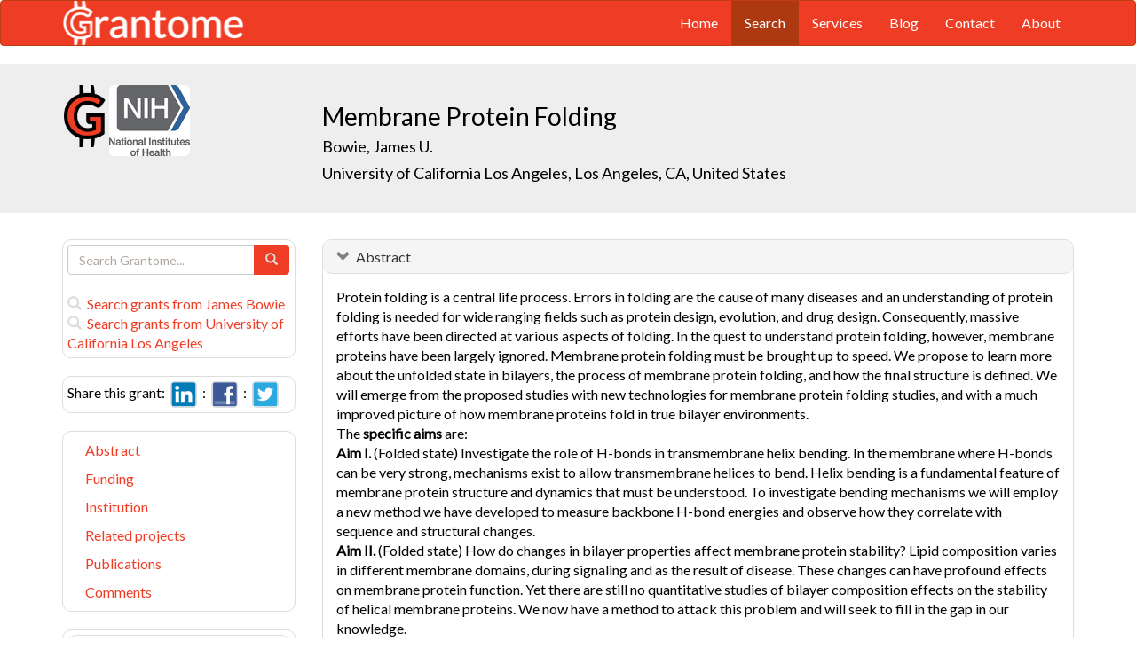

--- FILE ---
content_type: text/html; charset=UTF-8
request_url: https://grantome.com/grant/NIH/R01-GM063919-13
body_size: 9573
content:
<!DOCTYPE html> 
<html lang="en">
  <head prefix="og: http://ogp.me/ns#">
    <title>
Membrane Protein Folding - James Bowie
 
    </title>
    <meta charset="utf-8">
    <meta http-equiv="X-UA-Compatible" content="IE=edge">
    <meta name="viewport" content="width=device-width, initial-scale=1.0">
    <script type="application/ld+json">
    {
      "@context": "https://schema.org",
      "@type": "Article",
      "mainEntityOfPage": {
        "@type": "WebPage",
        "@id": "https://grantome.com/grant/NIH/R01-GM063919-13"
      },
      "author": {"@type": "Person", "name": "Bowie, James"},
      "headline": "Membrane Protein Folding",
      "description": "Protein folding is a central life process. Errors in folding are the cause of many diseases and an understanding of protein folding is needed for wide ranging f...",
      "image": ["https://grantome.com/images/funders/NIH.png"],
      "datePublished": "2014-09-30",
      "url": "https://grantome.com/grant/NIH/R01-GM063919-13",
      "publisher": {
        "@type": "Organization",
        "name": "NIH",
        "logo": {
          "@type": "ImageObject",
          "url": "https://grantome.com/images/funders/NIH.png"
        }
      }
    }
    </script>
    <meta name="citation_author" content="Bowie, James" />
    <meta name="DC.Contributor" content="Bowie, James" />
    <meta name="og:author" content="Bowie, James" />
    <meta name="title" content="Membrane Protein Folding - James Bowie" />
    <meta name="description" content="Protein folding is a central life process. Errors in folding are the cause of many diseases and an understanding of protein folding is needed for wide ranging f..." />
    <meta name="keywords" content="NIH,R01,8762129,R01GM063919,GM063919,2R01GM063919-13,R01-GM063919-13" />
    <meta name="citation_title" content="Membrane Protein Folding" />
    <meta name="DC.Title" content="Membrane Protein Folding" />
    <meta property="article:publisher" content="https://www.facebook.com/Grantome" />
    <meta property="fb:admins" content="100007086546787" />
    <meta property="og:url" content="https://grantome.com/grant/NIH/R01-GM063919-13" />
    <meta property="og:site_name" content="Grantome" />
    <meta property="og:title" content="Membrane Protein Folding" />
    <meta property="og:description" content="Protein folding is a central life process. Errors in folding are the cause of many diseases and an understanding of protein folding is needed for wide ranging fields such as protein design, evolution,..." />
    <meta property="og:image" content="https://grantome.com/images/funders/NIH.png" />
    <meta name="twitter:card" content="summary">
    <meta name="twitter:url" content="https://grantome.com/grant/NIH/R01-GM063919-13">
    <meta name="twitter:domain" content="grantome.com">
    <meta name="twitter:site" content="@Grantome">
    <meta name="twitter:creator" content="NIH">
    <meta name="twitter:title" content="Membrane Protein Folding">
    <meta name="twitter:description" content="Protein folding is a central life process. Errors in folding are the cause of many diseases and an understanding of protein folding is needed for wide ranging f...">
    <meta name="twitter:image" content="https://grantome.com/images/funders/NIH.png">

    <link rel="icon" href="/favicon.ico" type="image/x-icon">
    <link rel="apple-touch-icon" href="/images/logo-g.png">
    <link rel="apple-touch-startup-image" href="/images/logo-g.png">
    <link type="application/opensearchdescription+xml" rel="search" href="/misc/osdd.xml">
    <link rel="stylesheet" type="text/css" href="https://stackpath.bootstrapcdn.com/bootstrap/3.4.1/css/bootstrap.min.css" integrity="sha384-HSMxcRTRxnN+Bdg0JdbxYKrThecOKuH5zCYotlSAcp1+c8xmyTe9GYg1l9a69psu" crossorigin="anonymous">
    <link rel="stylesheet" type="text/css" href="//fonts.googleapis.com/css?family=Lato&display=swap">
    <link rel="stylesheet" type="text/css" href="/css/dataTables.bootstrap.css">
    <link rel="stylesheet" type="text/css" href="/css/grantome.css">
    <script>
      (function(i,s,o,g,r,a,m){i['GoogleAnalyticsObject']=r;i[r]=i[r]||function(){
      (i[r].q=i[r].q||[]).push(arguments)},i[r].l=1*new Date();a=s.createElement(o),
      m=s.getElementsByTagName(o)[0];a.async=1;a.src=g;m.parentNode.insertBefore(a,m)
      })(window,document,'script','//www.google-analytics.com/analytics.js','ga');
    
      ga('create', 'UA-47544600-1', 'grantome.com');
      ga('require', 'displayfeatures');
      ga('send', 'pageview');

    </script>
  </head>
  <body data-spy="scroll" data-target="#sidenavbar-spy" data-offset="20">
    <!-- Static navbar -->
    <div class="navbar navbar-default" role="navigation">
      <div class="container"> 
        <div class="navbar-header">
          <button type="button" class="navbar-toggle" data-toggle="collapse" data-target=".navbar-collapse">
            <span class="sr-only">Toggle navigation</span>
            <span class="icon-bar"></span>
            <span class="icon-bar"></span>
            <span class="icon-bar"></span>
          </button>
         <a href="https://grantome.com"><img class="brand" alt="Grantome" style="height: 50px;" src="/images/logo-white.png"></a>
        </div>
        <div class="navbar-collapse collapse">
          <ul class="nav navbar-nav navbar-right">
            <li>&nbsp;&nbsp;&nbsp;</li>
            <li ><a href="https://grantome.com">Home</a></li>
            <li class="active"><a href="https://grantome.com/search">Search</a></li>
            <li ><a href="https://grantome.com/services">Services</a></li>
            <li ><a href="https://grantome.com/blog">Blog</a></li>
            <li ><a href="https://grantome.com/contact">Contact</a></li>
            <li ><a href="https://grantome.com/about">About</a></li>
          </ul>
        </div>
      </div>
    </div> 
    <div class="jumbotron">
      <div class="container" id="masthead" role="banner">
        <div class="row">
            <div class="col-md-3 hidden-mobile">
              <a href="/"><img class="glogo" alt="G" src="/images/logo-g.png"></a>
              <a href="http://www.nih.gov/"><img alt="G" class="img-rounded" style="max-height: 80px; max-width: 40%;" src="https://grantome.com/images/funders/NIH.png"></a>
            </div>
            <div class="col-md-9 col-title">
              <h1>
                Membrane Protein Folding
                <small><br>
                <a href="http://www.ncbi.nlm.nih.gov/pubmed?term=Bowie+JU%5BAuthor%5D" title="Link to Bowie's Pubmed publication list...">Bowie, James U.</a> &nbsp;&nbsp;
                <br><a href="http://www.ucla.edu/" title="Link to University of California Los Angeles website...">University of California Los Angeles, Los Angeles, CA, United States</a>
                </small>
              </h1>
            </div>
 
        </div>
      </div>
    </div>

    <!-- container -->
    <div class="container">
            <div class="row">
        <div class="col-md-3 hidden-print" id="col-sidebar">
          <div class="sidebar hidden-print" role="complementary" id="panel-sidebar">
                  <div class="sidenavbar" role="complementary" id="sidebar-search">
            <form class="form" id="search" role="search" action="/search" method="GET">
              <div class="input-group">
                <input type="text" class="form-control" name="q" placeholder="Search Grantome..." onkeydown="if (event.keyCode == 13) { this.form.submit(); return false; }">
                <span class="input-group-btn">
                  <button type="submit" class="btn btn-primary"><span id="chart-glyphicon" class="glyphicon glyphicon-search" title=""></span></button>
                </span>
              </div>
            </form>
            <br>
            <a href="/search?q=@author  James Bowie" title="Search James Bowie in Grantome..."><span class="glyphicon glyphicon-search"></span>&nbsp; Search grants from James Bowie</a>
            <br>
            <a href="/search?q=@institution  University of California Los Angeles" title="Search University of California Los Angeles in Grantome..."><span class="glyphicon glyphicon-search"></span>&nbsp; Search  grants from University of California Los Angeles</a>
          </div>

<div class="sidenavbar" role="complementary" id="sidebar-share">
            Share this grant:&nbsp;
            <a class="social-share" href="http://www.linkedin.com/shareArticle?mini=true&url=https://grantome.com/grant/NIH/R01-GM063919-13&title=Membrane+Protein+Folding&source=Grantome&summar
y=%3Cp%3EProtein+folding+is+a+central+life+process.+Errors+in+folding+are+the+cause+of+many+diseases+and+an+understanding+of+protein+folding+is+needed+for+wide+ranging+fields+such+as..." target="_blank" title="Share on LinkedIn..."><img alt="LinkedIn" src="/images/soc/linked
in.png"/></a>&nbsp;&nbsp;:&nbsp;
            <a class="social-share" href="http://www.facebook.com/sharer.php?u=https://grantome.com/grant/NIH/R01-GM063919-13&t=Membrane+Protein+Folding" target="_blank" title="Share on Facebook..."><img alt="Facebook" src="/images/soc/facebook.png"></a>&nbsp;&nbsp;:&nbsp;
            <a class="social-share" href="http://twitter.com/share?url=https://grantome.com/grant/NIH/R01-GM063919-13&text=Membrane+Protein+Folding" target="_blank" title="Share on Twitter..."><img alt="Twitter" src="/images/soc/twitter.png"></a>
          </div>
<div class="sidenavbar hidden-xs" role="complementary" id="sidenavbar-spy">
            <ul class="nav nav-list" id="ul-sidebar">
              <li><a href="#panel-abstract">Abstract</a></li>
              <li><a href="#panel-funding">Funding</a></li>
              <li><a href="#panel-institution">Institution</a></li>
              <li><a href="#panel-related">Related projects</a></li>
              <li><a href="#panel-publication">Publications</a></li>
              <li><a href="#panel-comment">Comments</a></li>
            </ul>
          </div>
<div class="sidenavbar hidden-xs" role="complementary" id="sidebar-blog">
            <div class="panel panel-heading"><h3 class="panel-title">&nbsp;Recent in Grantomics:</h3></div>
            <ul class="nav sidenav">
              <li><a href="https://grantome.com/blog/rise-fall-dominant-few" title="The Rise and Fall of the Dominant Few: How R01 Success Rates Change over Time for the most Competitive Institutions"><b>Your institution</b> vs. funders. Who wins? <b>Read more...</b></a></li>
              <li><a href="https://grantome.com/blog/research-decreasing-for-keywords" title="Research Dollars are Decreasing for the Most Funded Keywords? Trends in R01 Funding of Various Cancer-Related Cellular Signaling Pathways">How should you pick the next fundable research topic? <b>Read more...</b></a></li>
            </ul>
          </div>
<div class="sidenavbar hidden-xs" role="complementary" id="sidebar-recent-view">
            <div class="panel panel-heading"><h3 class="panel-title">&nbsp;Recently viewed grants:</h3></div>
            <ul class="nav sidenav">
                  <li><a href="https://grantome.com/grant/NIH/P50-MD010428-05S1" title="Laden (2020) Disparities in Exposure and Health Effects of Multiple Environmental Stressors Across the Life Course, Harvard University">Disparities in Exposure and Health Effects of Multiple Environmental Stressors Across the Life Course</a></li>
                  <li><a href="https://grantome.com/grant/NIH/P41-RR017573-10-6589" title="Carragher (2011) Automating and Optimizing Image Acquisition, Scripps Research Institute">Automating and Optimizing Image Acquisition</a></li>
                  <li><a href="https://grantome.com/grant/NIH/P41-RR006009-20S1-8441" title="Linninger (2011) A Fluid-Structure Interaction Model for Cerebral Vasculature, Brain Tissue, and, Carnegie-Mellon University">A Fluid-Structure Interaction Model for Cerebral Vasculature, Brain Tissue, and</a></li>
                  <li><a href="https://grantome.com/grant/NIH/P30-CA013343-20-9012" title="Upton (1993) Core - Nucleotide Synthesis Facility, New York University">Core - Nucleotide Synthesis Facility</a></li>
                  <li><a href="https://grantome.com/grant/NIH/R03-MH048695-01" title="Freimer (1992) Investigating Costa Rican Families for Bipolar Disorder, University of California San Francisco">Investigating Costa Rican Families for Bipolar Disorder</a></li>
               </ul>
          </div>
              <div class="sidenavbar hidden-xs" role="complementary" id="sidebar-recent-added">
            <div class="panel panel-heading"><h3 class="panel-title">&nbsp;Recently added grants:</h3></div>
            <ul class="nav sidenav">
                  <li><a href="https://grantome.com/grant/NIH/R01-DA005018-32A1" title="France (2021) Discriminative Stimulus Effects of Opioid Withdrawal, University of Texas Health Science Center">Discriminative Stimulus Effects of Opioid Withdrawal</a></li>
                  <li><a href="https://grantome.com/grant/NIH/R21-CA256546-01" title="Avantaggiati (2021) Targeting the metabolic vulnerabilities of patient-derived drug resistant tumors, Georgetown University">Targeting the metabolic vulnerabilities of patient-derived drug resistant tumors</a></li>
                  <li><a href="https://grantome.com/grant/NIH/R15-AI156684-01" title="Pitts (2021) Carboxylic Acid Receptors in Mosquitoes, Baylor University">Carboxylic Acid Receptors in Mosquitoes</a></li>
                  <li><a href="https://grantome.com/grant/NIH/R03-CA256233-01" title="Emmons (2021) Improving Mammography Completion and Follow-Up in Community Health Centers, Harvard University">Improving Mammography Completion and Follow-Up in Community Health Centers</a></li>
                  <li><a href="https://grantome.com/grant/NIH/R03-CA256234-01" title="Serebriiskii (2021) Comprehensive identification of RAS mutations and allelic co-segregation patterns in colorectal cancer, Research Institute of Fox Chase Cancer Center">Comprehensive identification of RAS mutations and allelic co-segregation patterns in colorectal cancer</a></li>
               </ul>
          </div>
  

          </div>
        </div>
        <div class="col-md-9" id="col-main">
          <!-- Content -->


      <div id="panel-abstract" class="panel panel-default collapse in">
          <div class="panel-heading">
            <h3 class="panel-title">&nbsp;
              <a id="panel-abstract-a" class="panel-toggle" data-toggle="collapse" data-parent="#panel-abstract" href="#panel-abstract-body">Abstract</a><div class="clearfix"></div>

            </h3>
          </div>
          <div id="panel-abstract-body" class="panel-body collapse in">
            <div id="panel-abstract-notification"></div>

<p>Protein folding is a central life process. Errors in folding are the cause of many diseases and an understanding of protein folding is needed for wide ranging fields such as protein design, evolution, and drug design. Consequently, massive efforts have been directed at various aspects of folding. In the quest to understand protein folding, however, membrane proteins have been largely ignored. Membrane protein folding must be brought up to speed. We propose to learn more about the unfolded state in bilayers, the process of membrane protein folding, and how the final structure is defined. We will emerge from the proposed studies with new technologies for membrane protein folding studies, and with a much improved picture of how membrane proteins fold in true bilayer environments. <br>
The <b>specific aims </b> are: <br>
 <b>Aim I.</b>  (Folded state) Investigate the role of H-bonds in transmembrane helix bending. In the membrane where H-bonds can be very strong, mechanisms exist to allow transmembrane helices to bend. Helix bending is a fundamental feature of membrane protein structure and dynamics that must be understood. To investigate bending mechanisms we will employ a new method we have developed to measure backbone H-bond energies and observe how they correlate with sequence and structural changes. <br>
 <b>Aim II.</b>  (Folded state) How do changes in bilayer properties affect membrane protein stability? Lipid composition varies in different membrane domains, during signaling and as the result of disease. These changes can have profound effects on membrane protein function. Yet there are still no quantitative studies of bilayer composition effects on the stability of helical membrane proteins. We now have a method to attack this problem and will seek to fill in the gap in our knowledge. <br>
 <b>Aim III.</b>  (Folding) How do membrane proteins find the native state? The nature of the search toward the folded state remains largely uncharacterized for helical membrane proteins. We will characterize the folding transition state of a helical membrane protein in micelles for the first time, and develop methods for characterizing the folding process in bilayers. <br>
 <b>Aim I</b> V. (Unfolded State) The structure of the unfolded state in membranes. The nature of the unfolded state of membrane proteins in bilayers is largely unknown. We now have a method for trapping the unfolded state in bilayers. We will characterize the structure of this unfolded state using EPR methods, thereby helping to complete a basic picture of membrane protein folding.</p>
<h4>Public Health Relevance</h4>
<p>The genome is manifest in part by the protein molecules it encodes. These proteins are often designed to fold up into a unique structure that is essential for its biological role. Disease can occur if the folding process is disrupted by mutation or other physiological processes. We are working to understand how the large class of proteins that float in cell membranes manage to assemble so that we can learn how to intervene in folding diseases.</p>
</div>
</div> 


      <div id="panel-funding" class="panel panel-default collapse in">
          <div class="panel-heading">
            <h3 class="panel-title">&nbsp;
              <a id="panel-funding-a" class="panel-toggle" data-toggle="collapse" data-parent="#panel-funding" href="#panel-funding-body">Funding Agency</a><div class="clearfix"></div>

            </h3>
          </div>
          <div id="panel-funding-body" class="panel-body collapse in">
            <div id="panel-funding-notification"></div>


  <div class="row center-block">
    <div class="col-sm-6">
      <dl class="dl-horizontal">

      <dt>Agency</dt><dd title="NIH is the largest source of funding for medical research in the world, created to seek fundamental knowledge about the nature and behavior of living systems and the application of that knowledge to enhance health, lengthen life, and reduce illness and disability."><a href="http://www.nih.gov/">National Institute of Health (NIH)</a></dd>
      <dt>Institute</dt><dd title=""><a title="" href="http://www.nigms.nih.gov/">National Institute of General Medical Sciences (NIGMS)</a></dd>
      <dt>Type</dt><dd title="To support a discrete, specified, circumscribed project to be performed by the named investigator(s) in an area representing his specific interest and competencies."><a href="http://grants.nih.gov/grants/funding/r01.htm">Research Project (R01)</a> <div class="hidden-print hidden-sm hidden-mobile pull-right"><a href="/search?q=%40type++R01" title="Search R01 on Grantome..."><span    class="glyphicon glyphicon-search"></span></a></div></dd>
      <dt>Project #</dt><dd>2R01GM063919-13 <div class="hidden-print hidden-sm hidden-mobile pull-right"><a href="/search?q=2R01GM063919-13" title="Search 2R01GM063919-13 on Grantome..."><span    class="glyphicon glyphicon-search"></span></a></div></dd>
      <dt>Application #</dt><dd>8762129</dd>
      <dt>Study Section</dt><dd>Biochemistry and Biophysics of Membranes Study Section (BBM) <div class="hidden-print hidden-sm hidden-mobile pull-right"><a href="/search?q=%40section+%27Biochemistry+and+Biophysics+of+Membranes+Study+Section+%28BBM%29%27" title="Search Biochemistry and Biophysics of Membranes Study Section (BBM) on Grantome..."><span    class="glyphicon glyphicon-search"></span></a></div></dd>
      <dt>Program Officer</dt><dd>Chin, Jean <div class="hidden-print hidden-sm hidden-mobile pull-right"><a href="/search?q=%27Chin%2C+Jean%27" title="Search Chin, Jean on Grantome..."><span class="glyphicon glyphicon-search"></span></a></div></dd>
    </dl>
  </div>
  <div class="col-sm-6">
    <dl class="dl-horizontal">

      <dt>Project Start</dt><dd>2001-08-01</dd>
      <dt>Project End</dt><dd>2018-08-31</dd>
      <dt>Budget Start</dt><dd>2014-09-30</dd>
      <dt>Budget End</dt><dd>2015-08-31</dd>
      <dt>Support Year</dt><dd>13</dd>
      <dt>Fiscal Year</dt><dd>2014</dd>
      <dt>Total Cost</dt><dd></dd>
      <dt>Indirect Cost</dt><dd></dd>
    </dl>
  </div>
  </div>

</div>
</div> 


      <div id="panel-institution" class="panel panel-default collapse in">
          <div class="panel-heading">
            <h3 class="panel-title">&nbsp;
              <a id="panel-institution-a" class="panel-toggle" data-toggle="collapse" data-parent="#panel-institution" href="#panel-institution-body">Institution</a><div class="clearfix"></div>

            </h3>
          </div>
          <div id="panel-institution-body" class="panel-body collapse in">
            <div id="panel-institution-notification"></div>


  <div class="row center-block">
    <div class="col-sm-6">
      <dl class="dl-horizontal">

      <dt>Name</dt><dd><a href="http://www.ucla.edu/" title="Link to University of California Los Angeles website...">University of California Los Angeles</a> <div class="hidden-print hidden-sm hidden-mobile pull-right"><a href="/search?q=%40institution++University+of+California+Los+Angeles" title="Search University of California Los Angeles on Grantome..."><span    class="glyphicon glyphicon-search"></span></a></div></dd>
      <dt>Department</dt><dd>Chemistry</dd>
      <dt>Type</dt><dd>Schools of Arts and Sciences</dd>
      <dt>DUNS #</dt><dd></dd>
    </dl>
  </div>
  <div class="col-sm-6">
    <dl class="dl-horizontal">

      <dt>City</dt><dd>Los Angeles</dd>
      <dt>State</dt><dd>CA</dd>
      <dt>Country</dt><dd>United States</dd>
      <dt>Zip Code</dt><dd><a href="https://www.google.com/maps/preview#!q=90095">90095</a></dd>
    </dl>
  </div>
  </div>

</div>
</div> 



      <div id="panel-related" class="panel panel-default collapse in">
          <div class="panel-heading">
            <h3 class="panel-title">&nbsp;
              <a id="panel-related-a" class="panel-toggle" data-toggle="collapse" data-parent="#panel-related" href="#panel-related-body">Related projects</a><div class="clearfix"></div>

            </h3>
          </div>
          <div id="panel-related-body" class="panel-body collapse in">
            <div id="panel-related-notification"></div>

<table cellpadding="0" cellspacing="0" border="0" class="table table-hover table-condensed" id="table-related" width="100%">
        <thead>
                <tr>
                        <th width="15%"></th>
                        <th width="75%"></th>
                        <th width="10%"></th>
                </tr>
        </thead>
        <tbody>
  </tbody>
</table>

</div>
</div> 


      <div id="panel-publication" class="panel panel-default collapse in">
          <div class="panel-heading">
            <h3 class="panel-title">&nbsp;
              <a id="panel-publication-a" class="panel-toggle" data-toggle="collapse" data-parent="#panel-publication" href="#panel-publication-body">Publications</a><div class="clearfix"></div>

            </h3>
          </div>
          <div id="panel-publication-body" class="panel-body collapse in">
            <div id="panel-publication-notification"></div>

<table cellpadding="0" cellspacing="0" border="0" class="table table-hover table-condensed" id="table-publication">
  <tbody>
      <tr>
      <td>
        Lu, Peilong;  Min, Duyoung;  DiMaio, Frank et al. <b>(2018) </b><a href="http://www.ncbi.nlm.nih.gov/pubmed/29496880" title="Link to Pubmed entry...">Accurate computational design of multipass transmembrane proteins.</a> Science 359:1042-1046
      </td>
    </tr>
      <tr>
      <td>
        Jefferson, Robert E;  Min, Duyoung;  Corin, Karolina et al. <b>(2018) </b><a href="http://www.ncbi.nlm.nih.gov/pubmed/28549924" title="Link to Pubmed entry...">Applications of Single-Molecule Methods to Membrane Protein Folding Studies.</a> J Mol Biol 430:424-437
      </td>
    </tr>
      <tr>
      <td>
        Min, Duyoung;  Jefferson, Robert E;  Qi, Yifei et al. <b>(2018) </b><a href="http://www.ncbi.nlm.nih.gov/pubmed/29581582" title="Link to Pubmed entry...">Unfolding of a ClC chloride transporter retains memory of its evolutionary history.</a> Nat Chem Biol 14:489-496
      </td>
    </tr>
      <tr>
      <td>
        Cao, Zheng;  Hutchison, James M;  Sanders, Charles R et al. <b>(2017) </b><a href="http://www.ncbi.nlm.nih.gov/pubmed/28692798" title="Link to Pubmed entry...">Backbone Hydrogen Bond Strengths Can Vary Widely in Transmembrane Helices.</a> J Am Chem Soc 139:10742-10749
      </td>
    </tr>
      <tr>
      <td>
        Woodall, Nicholas B;  Hadley, Sarah;  Yin, Ying et al. <b>(2017) </b><a href="http://www.ncbi.nlm.nih.gov/pubmed/28168866" title="Link to Pubmed entry...">Complete topology inversion can be part of normal membrane protein biogenesis.</a> Protein Sci 26:824-833
      </td>
    </tr>
      <tr>
      <td>
        Cheng, Xi;  Kim, Jin-Kyoung;  Kim, Yangmee et al. <b>(2016) </b><a href="http://www.ncbi.nlm.nih.gov/pubmed/26679426" title="Link to Pubmed entry...">Molecular dynamics simulation strategies for protein-micelle complexes.</a> Biochim Biophys Acta 1858:1566-72
      </td>
    </tr>
      <tr>
      <td>
        Nam, Hyun-Jun;  Kim, Inhae;  Bowie, James U et al. <b>(2015) </b><a href="http://www.ncbi.nlm.nih.gov/pubmed/25923201" title="Link to Pubmed entry...">Metazoans evolved by taking domains from soluble proteins to expand intercellular communication network.</a> Sci Rep 5:9576
      </td>
    </tr>
      <tr>
      <td>
        Woodall, Nicholas B;  Yin, Ying;  Bowie, James U <b>(2015) </b><a href="http://www.ncbi.nlm.nih.gov/pubmed/26306475" title="Link to Pubmed entry...">Dual-topology insertion of a dual-topology membrane protein.</a> Nat Commun 6:8099
      </td>
    </tr>
      <tr>
      <td>
        Min, Duyoung;  Jefferson, Robert E;  Bowie, James U et al. <b>(2015) </b><a href="http://www.ncbi.nlm.nih.gov/pubmed/26479439" title="Link to Pubmed entry...">Mapping the energy landscape for second-stage folding of a single membrane protein.</a> Nat Chem Biol 11:981-7
      </td>
    </tr>
      <tr>
      <td>
        Cao, Zheng;  Bowie, James U <b>(2014) </b><a href="http://www.ncbi.nlm.nih.gov/pubmed/24501090" title="Link to Pubmed entry...">An energetic scale for equilibrium H/D fractionation factors illuminates hydrogen bond free energies in proteins.</a> Protein Sci 23:566-75
      </td>
    </tr>
    </tbody>
</table>
<p>Showing the most recent 10 out of 54 publications</p>

</div>
</div> 



<a id="comment"></a>
      <div id="panel-comment" class="panel panel-default collapse in">
          <div class="panel-heading">
            <h3 class="panel-title">&nbsp;
              <a id="panel-comment-a" class="panel-toggle" data-toggle="collapse" data-parent="#panel-comment" href="#panel-comment-body">Comments</a><div class="clearfix"></div>

            </h3>
          </div>
          <div id="panel-comment-body" class="panel-body collapse in">
            <div id="panel-comment-notification"></div>

    <a href="#panel-comment-body" class="btn btn-comment btn-lg btn-block" onClick="$('#panel-comment-body').load('https://grantome.com/grant/NIH/R01-GM063919-13/comment');"><span class="glyphicon glyphicon-comment"></span>&nbsp;&nbsp;Be the first to comment on James Bowie's grant</a>

</div>
</div> 


          <!-- ./ content -->
        </div>
      </div>
    </div>
    <!-- ./ container -->
<div class="navbar navbar-fixed-bottom hidden-print" id="share-bottom">
  <div class="container">
    <div class="row">
      <div class="col-md-offset-3 col-md-9 col-main footer-social" id="footer-social">

        <div class="row">
          <div class="col-sm-6">
            Share this grant:&nbsp;
            <a class="social-share" href="http://www.linkedin.com/shareArticle?mini=true&url=https://grantome.com/grant/NIH/R01-GM063919-13&title=Membrane+Protein+Folding&source=Grantome&summary=%3Cp%3EProtein+folding+is+a+central+life+process.+Errors+in+folding+are+the+cause+of+many+diseases+and+an+understanding+of+protein+folding+is+needed+for+wide+ranging+fields+such+as..." target="_blank" title="Share on LinkedIn..."><img alt="LinkedIn" src="/images/soc/linkedin.png"/></a>&nbsp;&nbsp;:&nbsp;
            <a class="social-share" href="http://www.facebook.com/sharer.php?u=https://grantome.com/grant/NIH/R01-GM063919-13&t=Membrane+Protein+Folding" target="_blank" title="Share on Facebook..."><img alt="Facebook" src="/images/soc/facebook.png"></a>&nbsp;&nbsp;:&nbsp;
            <a class="social-share" href="http://twitter.com/share?url=https://grantome.com/grant/NIH/R01-GM063919-13&text=Membrane+Protein+Folding" target="_blank" title="Share on Twitter..."><img alt="Twitter" src="/images/soc/twitter.png"></a>
          </div>

          <div class="col-sm-6">
            <form class="form" id="footer-search" role="search" action="/search" method="GET">
              <div class="input-group input-group-sm">
                <span class="input-group-btn">
                  <button type="submit" class="btn btn-primary">Search&nbsp;</button>
                </span>
                <input type="text" class="form-control" name="q" placeholder="Search Grantome..." onkeydown="if (event.keyCode == 13) { this.form.submit(); return false; }" value="">
              </div>
            </form>
          </div>
        </div>

      </div>
    </div>
  </div>
</div>

  <footer>
    <div id="footer">
      <div class="container">
        <hr>
        <div class="row">
          <div class="col-sm-6">
            <p class="text-muted credit">&copy; 2015 Grantome :  
              <a href="https://grantome.com/about/privacy">Privacy policy</a>&nbsp;:
              <a href="https://grantome.com/about/terms">Terms & Conditions</a>&nbsp;
            </p>
          </div>
           <div class="col-sm-6 hidden-print">
            <p class="text-muted text-right">Follow us on: 
              <a class="social" href="https://www.facebook.com/Grantome" target="_blank" title="Like us on Facebook ..."><img alt="Facebook" src="/images/soc/facebook.png"></a>&nbsp;:
              <a class="social" href="https://twitter.com/Grantome" target="_blank" title="Follow us on Twitter ..."><img alt="Twitter" src="/images/soc/twitter.png"/></a>&nbsp;:
              <a class="social" href="mailto:info@grantome.com" title="E-mail us..."><img alt="E-mail us" src="/images/soc/email.png"></a>
            </p>
          </div>

        </div>
      </div>
    </div>
  </footer>
    <script src="https://code.jquery.com/jquery-1.12.4.min.js" integrity="sha384-nvAa0+6Qg9clwYCGGPpDQLVpLNn0fRaROjHqs13t4Ggj3Ez50XnGQqc/r8MhnRDZ" crossorigin="anonymous"></script>
    <script src="https://stackpath.bootstrapcdn.com/bootstrap/3.4.1/js/bootstrap.min.js" integrity="sha384-aJ21OjlMXNL5UyIl/XNwTMqvzeRMZH2w8c5cRVpzpU8Y5bApTppSuUkhZXN0VxHd" crossorigin="anonymous"></script>
        <script type="text/javascript" src="/js/dataTables.1.10.5-dev-bs.js"></script>
        <script type="text/javascript">
var tRelated;
$(document).ready(function() {
tRelated = $('#table-related').dataTable({
  "ajax": { "url": "/grant/id/530898/related" },
  "serverSide": true,
  "processing": true,
  "dom": '<"top"lp>rt<"bottom"pi><"clear">',
  fnDrawCallback: function() {
    $("#table-related thead").remove();
  },
  "columnDefs": [{"searchable": true, "targets": [0, 1, 2]}, {className:"search-right", targets: [2] }],

  "columns": [
             { data: 'col1', name: 'col1' },
             { data: 'col2', name: 'col2' },
             { data: 'col3', name: 'col3' }
           ]
});

$('th').unbind('click.sorting');

//  */    
} ); // document.ready

$(window).scroll(function () {
  if ($('#footer-social').length) {
    if ($(this).scrollTop() > 1000 || $(this).scrollTop() + $(this).height() >= $(document).height()) {
      $('#footer-social').show();
    } else {
      $('#footer-social').hide();
    }
  }
});

        </script>
  </body>
</html>
